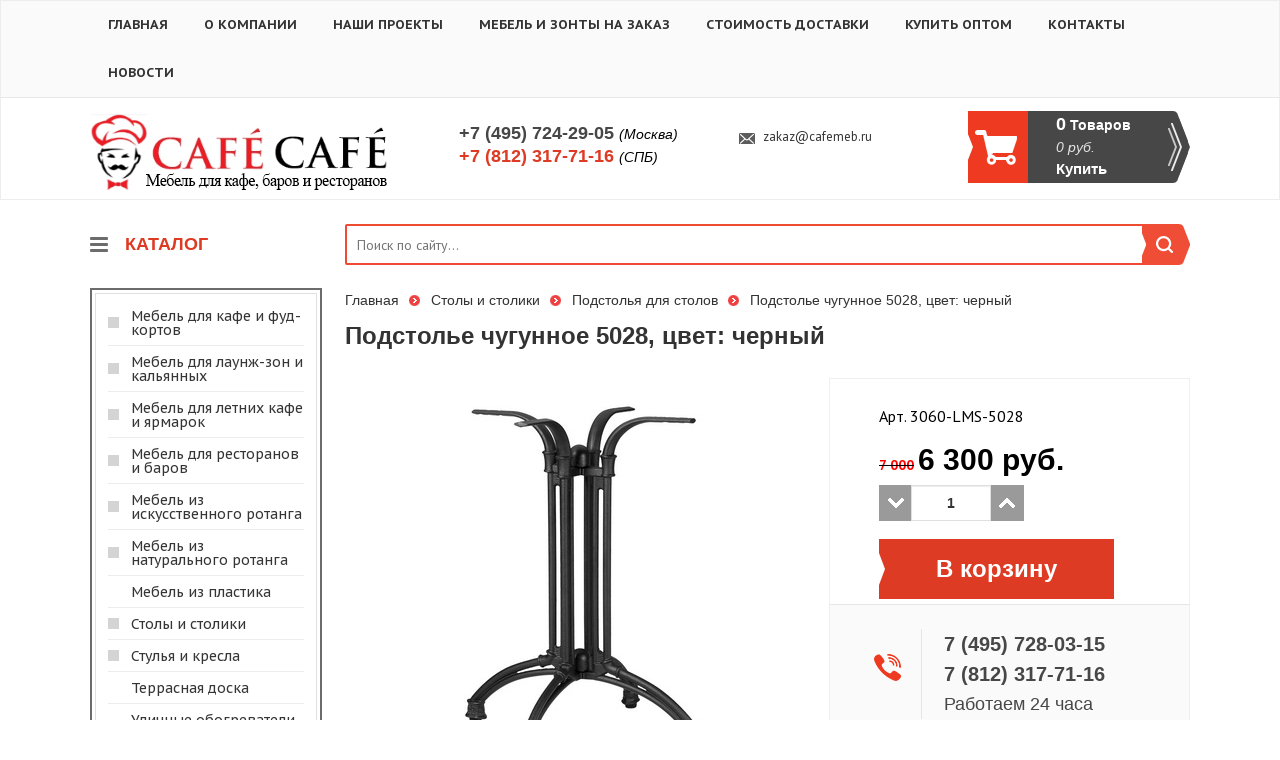

--- FILE ---
content_type: text/html; charset=windows-1251
request_url: https://cafemeb.ru/id/podstole-chugunnoe-5028-cvet-chernyy-2329.html
body_size: 11441
content:
<!DOCTYPE html>
<html lang="ru">
    <head>
        <meta charset="windows-1251">
        <meta http-equiv="X-UA-Compatible" content="IE=edge">
        <!--<meta name="viewport" content="width=device-width, initial-scale=1">-->
        <title>Подстолье чугунное 5028, цвет: черный - Подстолья для столов - Столы и столики</title>
        <meta name="description" content="Подстолье чугунное 5028, цвет: черный, Подстолья для столов, Столы и столики">
        <meta name="keywords" content="Подстолье чугунное 5028, цвет: черный,CAFECAFE-мебель для ресторанов и кафе, мебель для баров и столовых, доставка по Москве, Санкт-Петербургу и России">
        <meta name="copyright" content="Cafemeb.ru">
        <meta name="domen-copyright" content="cafemeb.ru">
        <meta content="General" name="rating">
        <meta name="ROBOTS" content="ALL">
        <meta name="google-site-verification" content="" />
        <link href="/phpshop/templates/cafecafe/style.css" type="text/css" rel="stylesheet">
		
        <link href='https://fonts.googleapis.com/css?family=PT+Sans:400,400italic,700,700italic' rel='stylesheet' type='text/css'>
        <link href='https://fonts.googleapis.com/css?family=PT+Sans+Caption:400,700&subset=latin,cyrillic' rel='stylesheet' type='text/css'>
		<link rel="icon" href="/favicon.ico">
		<link rel="icon" href="/apple-touch-icon.png" type="image/x-icon">

        <!-- Bootstrap -->
        <link id="bootstrap_theme" href="/phpshop/templates/cafecafe/css/bootstrap.css" rel="stylesheet">
        <link href="/phpshop/templates/cafecafe/css/bar.css" rel="stylesheet">

        <!-- Font-awesome -->
        <link href="/phpshop/templates/cafecafe/css/font-awesome.min.css" rel="stylesheet">

        <!-- Menu -->
        <link href="/phpshop/templates/cafecafe/css/menu.css" rel="stylesheet">

        <!-- Highslide -->
        <link href="/java/highslide/highslide.css" rel="stylesheet">

        <!-- Formstyler -->
        <link href="/phpshop/templates/cafecafe/css/jquery.formstyler.css" rel="stylesheet" />

        <!-- UI -->
        <link href="/phpshop/templates/cafecafe/css/jquery-ui.min.css" rel="stylesheet" />

        <!-- Slider -->
        <link href="/phpshop/templates/cafecafe/css/jquery.bxslider.css" rel="stylesheet" />

        <!-- HTML5 Shim and Respond.js IE8 support of HTML5 elements and media queries -->
        <!--[if lt IE 9]>
          <script src="https://oss.maxcdn.com/html5shiv/3.7.2/html5shiv.min.js"></script>
          <script src="https://oss.maxcdn.com/respond/1.4.2/respond.min.js"></script>
        <![endif]-->
<!-- d -->

    <!--<link rel="stylesheet" href="//code.jquery.com/ui/1.11.4/themes/smoothness/jquery-ui.css">
    <script src="//code.jquery.com/ui/1.11.4/jquery-ui.js"></script>
    <script src="http://code.jquery.com/jquery-latest.js"></script>
    <link href="/d/jquery.nouislider.min.css" rel="stylesheet">
    <script src="/d/jquery.nouislider.all.min.js"></script>

    <link href="/d/custom.css" rel="stylesheet">
    <script src="/d/custom.js"></script>
    <script>
        $(document).ready(function(){
		// text-block
		app_other.f1();
		// /text-block
		//app_other.uislider();
		var min = ,
		    max = ;
		if (Number(min) >= 0 && Number(max) >=0)
		    app_other.nouislider(min, max);
	});
    </script>

	<!-- /d -->

    </head>

    <body role="document" id="body" onload="var activeCat = 72 - 1; pressbutt_load(activeCat, '/phpshop/templates/cafecafe', 'false', 'false'); LoadPath(''); LoadPath('');">

        <!-- jQuery (necessary for Bootstrap's JavaScript plugins) -->
        <script src="/phpshop/templates/cafecafe/js/jquery-1.11.0.min.js"></script>

        <script src="/java/jqfunc.js"></script>

        <header>
            <div class="top-menu-wrapper">
                <div class="main-container">
                    <div class="top-menu">
                        <ul>
                            <li><a href="/" rel="nofollow">Главная</a></li>
                            <li class=""><a href="/page/o_kompanii.html" rel="nofollow">О компании</a></li><li class=""><a href="/page/cafecafe_project.html" rel="nofollow">Наши проекты</a></li><li class=""><a href="/page/mebel-i-zonty-na-zakaz.html" rel="nofollow">Мебель и зонты на заказ</a></li><li class=""><a href="/page/stoimost_dostavki.html" rel="nofollow">Стоимость доставки</a></li><li class=""><a href="/page/kupit_optom.html" rel="nofollow">Купить оптом</a></li><li class=""><a href="/page/kontakty.html" rel="nofollow">Контакты</a></li>
                            <li><a href="/news/" rel="nofollow">Новости</a></li>
                        </ul>
                    </div>
                </div>
            </div>
            <div class="main-container">
                <div class="header-wrapper">
                    <div><a href="/"><img src="/UserFiles/Image/logo.png" alt="CAFECAFE - мебель для ресторанов и кафе" title="CAFECAFE - мебель для ресторанов и кафе"></a></div>
                    <div class="top-phones">
                        <div>+7 (495) 724-29-05 <div >(Москва)</div></div>
                        <div><span>+7 (812) 317-71-16</span> <div>(СПБ)</div></div>
                    </div>
                    <div>
                        <noindex><div class="top-rc"></div></noindex>
                        <div class="mailtoLink"><a href="mailto:zakaz@cafemeb.ru">zakaz@cafemeb.ru</a></div>
                    </div>
                    <div>
						<noindex>
                        <div class="top-basket">
                            <table>
                                <tr>
                                    <td>
                                        <div>
                                            <div class="cart-num"><span id="num">0</span> Товаров</div>
                                            <div class="cart-sum"><span id="sum">0</span> руб.</div>
                                            <div class="cart-buy">Купить</div>
                                        </div>
                                    </td>
                                </tr>
                            </table>
                        </div>
						</noindex>
                    </div>
                </div>
            </div>
        </header>



        <div class="main-container">
            <div class="content">
				<noindex>
                <div class="content-c1">
                    <div class="catalog-header">
                        КАТАЛОГ
                    </div>
                    <div class="js-catal">
                        <div class="catal-borders">
                            <div>
                                <div style="cursor:pointer;" onClick="pressbutt(66, 100, '/phpshop/templates/cafecafe/', 'i', 'm');" class="catalog_forma leftCatNt66" id="cat66">
    Мебель для кафе и фуд-кортов
</div>
<div id="m66" class="podcatalog_forma" style="position:absolute;left:0px;top:0px;bottom:0px;right:0px;visibility:hidden;">
    <div class="podc"><a href="/veshalki-dlya-kafe-i-fud-kortov.html" title="Мебель для кафе и фуд-кортов - Вешалки для кафе и фуд-кортов" class="black" target="_blank">Вешалки для кафе и фуд-кортов</a></div><div class="podc"><a href="/lavki-i-skameyki-dlya-kafe-i-fud-kortov-.html" title="Мебель для кафе и фуд-кортов - Лавки и скамейки для кафе и фуд-кортов " class="black" target="_blank">Лавки и скамейки для кафе и фуд-кортов </a></div><div class="podc"><a href="/komplekty-dlya-kafe-i-fud-kortov.html" title="Мебель для кафе и фуд-кортов - Комплекты для кафе и фуд-кортов" class="black" target="_blank">Комплекты для кафе и фуд-кортов</a></div><div class="podc"><a href="/urny-dlya-kafe-i-fud-kortov-.html" title="Мебель для кафе и фуд-кортов - Урны и мусорные баки для кафе и фуд-кортов " class="black" target="_blank">Урны и мусорные баки для кафе и фуд-кортов </a></div><div class="podc"><a href="/stoly-dlya-kafe-i-fud-kortov.html" title="Мебель для кафе и фуд-кортов - Столы для кафе и фуд-кортов" class="black" target="_blank">Столы для кафе и фуд-кортов</a></div><div class="podc"><a href="/cvetochnicy-dlya-kafe-i-fud-kortov-.html" title="Мебель для кафе и фуд-кортов - Цветочницы для кафе и фуд-кортов " class="black" target="_blank">Цветочницы для кафе и фуд-кортов </a></div><div class="podc"><a href="/stulya-i-kresla-dlya-kafe-i-fud-kortov.html" title="Мебель для кафе и фуд-кортов - Стулья и кресла для кафе и фуд-кортов" class="black" target="_blank">Стулья и кресла для кафе и фуд-кортов</a></div><div class="podc"><a href="/komody-dlya-kafe-i-fud-kortov.html" title="Мебель для кафе и фуд-кортов - Комоды для кафе и фуд-кортов" class="black" target="_blank">Комоды для кафе и фуд-кортов</a></div><div class="podc"><a href="/divany-dlya-kafe-i-fud-kortov.html" title="Мебель для кафе и фуд-кортов - Диваны для кафе и фуд-кортов" class="black" target="_blank">Диваны для кафе и фуд-кортов</a></div>
</div><div style="cursor:pointer;" onClick="pressbutt(13, 100, '/phpshop/templates/cafecafe/', 'i', 'm');" class="catalog_forma leftCatNt13" id="cat13">
    Мебель для лаунж-зон и кальянных
</div>
<div id="m13" class="podcatalog_forma" style="position:absolute;left:0px;top:0px;bottom:0px;right:0px;visibility:hidden;">
    <div class="podc"><a href="/komplekty-dlya-launzh-zon-i-kalyannyh.html" title="Мебель для лаунж-зон и кальянных - Комплекты для лаунж-зон и кальянных" class="black" target="_blank">Комплекты для лаунж-зон и кальянных</a></div><div class="podc"><a href="/divany-dlya-launzh-zon-i-kalyannyh.html" title="Мебель для лаунж-зон и кальянных - Диваны для лаунж-зон и кальянных" class="black" target="_blank">Диваны для лаунж-зон и кальянных</a></div><div class="podc"><a href="/shezlongi-dlya-launzh-zon-i-kalyannyh.html" title="Мебель для лаунж-зон и кальянных - Шезлонги для лаунж-зон и кальянных" class="black" target="_blank">Шезлонги для лаунж-зон и кальянных</a></div><div class="podc"><a href="/kacheli-dlya-launzh-zon-i-kalyannyh.html" title="Мебель для лаунж-зон и кальянных - Качели для лаунж-зон и кальянных" class="black" target="_blank">Качели для лаунж-зон и кальянных</a></div>
</div><div style="cursor:pointer;" onClick="pressbutt(53, 100, '/phpshop/templates/cafecafe/', 'i', 'm');" class="catalog_forma leftCatNt53" id="cat53">
    Мебель для летних кафе и ярмарок
</div>
<div id="m53" class="podcatalog_forma" style="position:absolute;left:0px;top:0px;bottom:0px;right:0px;visibility:hidden;">
    <div class="podc"><a href="/komplekty-dlya-letnih-kafe-i-yarmarok.html" title="Мебель для летних кафе и ярмарок - Комплекты для летних кафе и ярмарок" class="black" target="_blank">Комплекты для летних кафе и ярмарок</a></div><div class="podc"><a href="/stoly-dlya-letnih-kafe-i-yarmarok.html" title="Мебель для летних кафе и ярмарок - Столы для летних кафе и ярмарок" class="black" target="_blank">Столы для летних кафе и ярмарок</a></div><div class="podc"><a href="/stulya-i-kresla-dlya-letnih-kafe-i-yarmarok.html" title="Мебель для летних кафе и ярмарок - Стулья и кресла для летних кафе и ярмарок" class="black" target="_blank">Стулья и кресла для летних кафе и ярмарок</a></div><div class="podc"><a href="/divany-dlya-letnih-kafe-i-yarmarok.html" title="Мебель для летних кафе и ярмарок - Диваны для летних кафе и ярмарок" class="black" target="_blank">Диваны для летних кафе и ярмарок</a></div><div class="podc"><a href="/stellazhi-dlya-letnih-kafe-i-yarmarok.html" title="Мебель для летних кафе и ярмарок - Стеллажи для летних кафе и ярмарок" class="black" target="_blank">Стеллажи для летних кафе и ярмарок</a></div><div class="podc"><a href="/zonty-dlya-letnih-kafe-i-yarmarok.html" title="Мебель для летних кафе и ярмарок - Зонты для летних кафе и ярмарок" class="black" target="_blank">Зонты для летних кафе и ярмарок</a></div><div class="podc"><a href="/lavki-i-skameyki-dlya-letnih-kafe-i-yarmarok-.html" title="Мебель для летних кафе и ярмарок - Лавки и скамейки для летних кафе и ярмарок " class="black" target="_blank">Лавки и скамейки для летних кафе и ярмарок </a></div><div class="podc"><a href="/shatry-i-pavilony-dlya-letnih-kafe-i-yarmarok.html" title="Мебель для летних кафе и ярмарок - Шатры и павильоны для летних кафе и ярмарок" class="black" target="_blank">Шатры и павильоны для летних кафе и ярмарок</a></div><div class="podc"><a href="/urny-dlya-letnih-kafe-i-yarmarok-.html" title="Мебель для летних кафе и ярмарок - Урны и мусорные баки для летних кафе и ярмарок " class="black" target="_blank">Урны и мусорные баки для летних кафе и ярмарок </a></div><div class="podc"><a href="/cvetochnicy-dlya-letnih-kafe-i-yarmarok-.html" title="Мебель для летних кафе и ярмарок - Цветочницы для летних кафе и ярмарок " class="black" target="_blank">Цветочницы для летних кафе и ярмарок </a></div>
</div><div style="cursor:pointer;" onClick="pressbutt(59, 100, '/phpshop/templates/cafecafe/', 'i', 'm');" class="catalog_forma leftCatNt59" id="cat59">
    Мебель для ресторанов и баров
</div>
<div id="m59" class="podcatalog_forma" style="position:absolute;left:0px;top:0px;bottom:0px;right:0px;visibility:hidden;">
    <div class="podc"><a href="/komplekty-dlya-restoranov-i-barov.html" title="Мебель для ресторанов и баров - Комплекты для ресторанов и баров" class="black" target="_blank">Комплекты для ресторанов и баров</a></div><div class="podc"><a href="/komody-dlya-restoranov-i-barov.html" title="Мебель для ресторанов и баров - Комоды для ресторанов и баров" class="black" target="_blank">Комоды для ресторанов и баров</a></div><div class="podc"><a href="/veshalki-dlya-restoranov-i-barov.html" title="Мебель для ресторанов и баров - Вешалки для ресторанов и баров" class="black" target="_blank">Вешалки для ресторанов и баров</a></div><div class="podc"><a href="/stoly-dlya-restoranov-i-barov.html" title="Мебель для ресторанов и баров - Столы для ресторанов и баров" class="black" target="_blank">Столы для ресторанов и баров</a></div><div class="podc"><a href="/stulya-i-kresla-dlya-restoranov-i-barov.html" title="Мебель для ресторанов и баров - Стулья и кресла для ресторанов и баров" class="black" target="_blank">Стулья и кресла для ресторанов и баров</a></div><div class="podc"><a href="/divany-dlya-restoranov-i-barov.html" title="Мебель для ресторанов и баров - Диваны для ресторанов и баров" class="black" target="_blank">Диваны для ресторанов и баров</a></div><div class="podc"><a href="/lavki-i-skameyki-dlya-restoranov-i-barov-.html" title="Мебель для ресторанов и баров - Лавки и скамейки для ресторанов и баров " class="black" target="_blank">Лавки и скамейки для ресторанов и баров </a></div><div class="podc"><a href="/urny-dlya-restoranov-i-barov-.html" title="Мебель для ресторанов и баров - Урны для ресторанов и баров " class="black" target="_blank">Урны для ресторанов и баров </a></div><div class="podc"><a href="/cvetochnicy-dlya-restoranov-i-barov-.html" title="Мебель для ресторанов и баров - Цветочницы для ресторанов и баров " class="black" target="_blank">Цветочницы для ресторанов и баров </a></div>
</div><div style="cursor:pointer;" onClick="pressbutt(68, 100, '/phpshop/templates/cafecafe/', 'i', 'm');" class="catalog_forma leftCatNt68" id="cat68">
    Мебель из искусственного ротанга
</div>
<div id="m68" class="podcatalog_forma" style="position:absolute;left:0px;top:0px;bottom:0px;right:0px;visibility:hidden;">
    <div class="podc"><a href="/komplekty-iz-iskusstvennogo-rotanga.html" title="Мебель из искусственного ротанга - Комплекты из искусственного ротанга" class="black" target="_blank">Комплекты из искусственного ротанга</a></div><div class="podc"><a href="/komody-iz-iskusstvennogo-rotanga.html" title="Мебель из искусственного ротанга - Комоды из искусственного ротанга" class="black" target="_blank">Комоды из искусственного ротанга</a></div><div class="podc"><a href="/podvesnye-kresla-iz-iskusstvennogo-rotanga.html" title="Мебель из искусственного ротанга - Подвесные кресла из искусственного ротанга" class="black" target="_blank">Подвесные кресла из искусственного ротанга</a></div><div class="podc"><a href="/stoly-iz-iskusstvennogo-rotanga.html" title="Мебель из искусственного ротанга - Столы из искусственного ротанга" class="black" target="_blank">Столы из искусственного ротанга</a></div><div class="podc"><a href="/divany-iz-iskusstvennogo-rotanga.html" title="Мебель из искусственного ротанга - Диваны из искусственного ротанга" class="black" target="_blank">Диваны из искусственного ротанга</a></div><div class="podc"><a href="/lezhaki-i-shezlongi-iz-iskusstvennogo-rotanga.html" title="Мебель из искусственного ротанга - Лежаки и шезлонги из искусственного ротанга" class="black" target="_blank">Лежаки и шезлонги из искусственного ротанга</a></div><div class="podc"><a href="/stulya-i-kresla-iz-iskusstvennogo-rotanga.html" title="Мебель из искусственного ротанга - Стулья и кресла из искусственного ротанга" class="black" target="_blank">Стулья и кресла из искусственного ротанга</a></div><div class="podc"><a href="/sunduki-iz-iskusstvennogo-rotanga.html" title="Мебель из искусственного ротанга - Сундуки из искусственного ротанга" class="black" target="_blank">Сундуки из искусственного ротанга</a></div><div class="podc"><a href="/kashpo-i-cvetochnicy-iz-iskusstvennogo-rotanga.html" title="Мебель из искусственного ротанга - Кашпо и цветочницы из искусственного ротанга" class="black" target="_blank">Кашпо и цветочницы из искусственного ротанга</a></div><div class="podc"><a href="/pufy.html" title="Мебель из искусственного ротанга - Пуфы" class="black" target="_blank">Пуфы</a></div>
</div><div style="cursor:pointer;" onClick="pressbutt(70, 100, '/phpshop/templates/cafecafe/', 'i', 'm');" class="catalog_forma leftCatNt70" id="cat70">
    Мебель из натурального ротанга
</div>
<div id="m70" class="podcatalog_forma" style="position:absolute;left:0px;top:0px;bottom:0px;right:0px;visibility:hidden;">
    <div class="podc"><a href="/taburety-iz-naturalnogo-rotanga.html" title="Мебель из натурального ротанга - Табуреты из натурального ротанга" class="black" target="_blank">Табуреты из натурального ротанга</a></div><div class="podc"><a href="/pufy-i-banketki-iz-naturalnogo-rotanga.html" title="Мебель из натурального ротанга - Пуфы и банкетки из натурального ротанга" class="black" target="_blank">Пуфы и банкетки из натурального ротанга</a></div><div class="podc"><a href="/podvesnye-kresla-iz-naturalnogo-rotanga.html" title="Мебель из натурального ротанга - Подвесные кресла из натурального ротанга" class="black" target="_blank">Подвесные кресла из натурального ротанга</a></div><div class="podc"><a href="/zerkala-iz-naturalnogo-rotanga.html" title="Мебель из натурального ротанга - Зеркала из натурального ротанга" class="black" target="_blank">Зеркала из натурального ротанга</a></div><div class="podc"><a href="/komplekty-iz-naturalnogo-rotanga.html" title="Мебель из натурального ротанга - Комплекты из натурального ротанга" class="black" target="_blank">Комплекты из натурального ротанга</a></div><div class="podc"><a href="/stoly-iz-naturalnogo-rotanga.html" title="Мебель из натурального ротанга - Столы из натурального ротанга" class="black" target="_blank">Столы из натурального ротанга</a></div><div class="podc"><a href="/stulya-i-kresla-iz-naturalnogo-rotanga.html" title="Мебель из натурального ротанга - Стулья и кресла из натурального ротанга" class="black" target="_blank">Стулья и кресла из натурального ротанга</a></div><div class="podc"><a href="/divany-iz-naturalnogo-rotanga.html" title="Мебель из натурального ротанга - Диваны из натурального ротанга" class="black" target="_blank">Диваны из натурального ротанга</a></div><div class="podc"><a href="/kresla-kachalki-iz-naturalnogo-rotanga.html" title="Мебель из натурального ротанга - Кресла-качалки из натурального ротанга" class="black" target="_blank">Кресла-качалки из натурального ротанга</a></div><div class="podc"><a href="/cvetochnicy-iz-naturalnogo-rotanga.html" title="Мебель из натурального ротанга - Цветочницы из натурального ротанга" class="black" target="_blank">Цветочницы из натурального ротанга</a></div><div class="podc"><a href="/etazherki-iz-naturalnogo-rotanga.html" title="Мебель из натурального ротанга - Этажерки из натурального ротанга" class="black" target="_blank">Этажерки из натурального ротанга</a></div><div class="podc"><a href="/komody-i-tumby-iz-naturalnogo-rotanga.html" title="Мебель из натурального ротанга - Комоды и тумбы из натурального ротанга" class="black" target="_blank">Комоды и тумбы из натурального ротанга</a></div><div class="podc"><a href="/gazetnicy-iz-naturalnogo-rotanga.html" title="Мебель из натурального ротанга - Газетницы из натурального ротанга" class="black" target="_blank">Газетницы из натурального ротанга</a></div><div class="podc"><a href="/veshalki-iz-naturalnogo-rotanga.html" title="Мебель из натурального ротанга - Вешалки из натурального ротанга" class="black" target="_blank">Вешалки из натурального ротанга</a></div><div class="podc"><a href="/polki-iz-naturalnogo-rotanga.html" title="Мебель из натурального ротанга - Полки из натурального ротанга" class="black" target="_blank">Полки из натурального ротанга</a></div><div class="podc"><a href="/korziny-i-podnosy-iz-naturalnogo-rotanga.html" title="Мебель из натурального ротанга - Корзины и подносы из натурального ротанга" class="black" target="_blank">Корзины и подносы из натурального ротанга</a></div><div class="podc"><a href="/aksessuary-dlya-interera.html" title="Мебель из натурального ротанга - Аксессуары для интерьера из натурального ротанга" class="black" target="_blank">Аксессуары для интерьера из натурального ротанга</a></div>
</div><div style="cursor:pointer;" onClick="pressbutt(118, 100, '/phpshop/templates/cafecafe/', 'i', 'm');" class="catalog_forma leftCatNt118" id="cat118">
    Мебель из пластика
</div>
<div id="m118" class="podcatalog_forma" style="position:absolute;left:0px;top:0px;bottom:0px;right:0px;visibility:hidden;">
    <div class="podc"><a href="/nabory-plastikovoy-mebeli.html" title="Мебель из пластика - Наборы пластиковой мебели" class="black" target="_blank">Наборы пластиковой мебели</a></div><div class="podc"><a href="/kresla-iz-plastika.html" title="Мебель из пластика - Кресла из пластика" class="black" target="_blank">Кресла из пластика</a></div><div class="podc"><a href="/stulya-iz-plastika.html" title="Мебель из пластика - Стулья из пластика" class="black" target="_blank">Стулья из пластика</a></div><div class="podc"><a href="/stoly-i-stoliki-iz-plastika.html" title="Мебель из пластика - Столы и столики из пластика" class="black" target="_blank">Столы и столики из пластика</a></div><div class="podc"><a href="/lavki-i-skameyki-iz-plastika.html" title="Мебель из пластика - Лавки и скамейки из пластика" class="black" target="_blank">Лавки и скамейки из пластика</a></div><div class="podc"><a href="/shezlongi-i-lezhaki-iz-plastika.html" title="Мебель из пластика - Шезлонги и лежаки из пластика" class="black" target="_blank">Шезлонги и лежаки из пластика</a></div>
</div><div style="cursor:pointer;" onClick="pressbutt(72, 100, '/phpshop/templates/cafecafe/', 'i', 'm');" class="catalog_forma leftCatNt72" id="cat72">
    Столы и столики
</div>
<div id="m72" class="podcatalog_forma" style="position:absolute;left:0px;top:0px;bottom:0px;right:0px;visibility:hidden;">
    <div class="podc"><a href="/stoly-dlya-kafe-i-restoranov.html" title="Столы и столики - Столы для кафе и ресторанов" class="black" target="_blank">Столы для кафе и ресторанов</a></div><div class="podc"><a href="/barnye-stoly-i-stoliki.html" title="Столы и столики - Барные столы и столики" class="black" target="_blank">Барные столы и столики</a></div><div class="podc"><a href="/stoly-i-stoliki-iz-iskusstvennogo-rotanga.html" title="Столы и столики - Столы и столики из искусственного ротанга" class="black" target="_blank">Столы и столики из искусственного ротанга</a></div><div class="podc"><a href="/iz-plastika-stoly-i-stoliki.html" title="Столы и столики - Столы и столики из пластика" class="black" target="_blank">Столы и столики из пластика</a></div><div class="podc"><a href="/podstolya-dlya-stolov.html" title="Столы и столики - Подстолья для столов" class="black" target="_blank">Подстолья для столов</a></div>
</div><div style="cursor:pointer;" onClick="pressbutt(74, 100, '/phpshop/templates/cafecafe/', 'i', 'm');" class="catalog_forma leftCatNt74" id="cat74">
    Стулья и кресла
</div>
<div id="m74" class="podcatalog_forma" style="position:absolute;left:0px;top:0px;bottom:0px;right:0px;visibility:hidden;">
    <div class="podc"><a href="/stulya-dlya-kafe-i-restoranov.html" title="Стулья и кресла - Стулья для кафе и ресторанов" class="black" target="_blank">Стулья для кафе и ресторанов</a></div><div class="podc"><a href="/barnye-stulya.html" title="Стулья и кресла - Барные стулья" class="black" target="_blank">Барные стулья</a></div><div class="podc"><a href="/stulya-i-kresla-na-metallokarkase.html" title="Стулья и кресла - Стулья и кресла на металлокаркасе" class="black" target="_blank">Стулья и кресла на металлокаркасе</a></div><div class="podc"><a href="/stulya-iz-iskusstvennogo-rotanga.html" title="Стулья и кресла - Стулья из искусственного ротанга" class="black" target="_blank">Стулья из искусственного ротанга</a></div><div class="podc"><a href="/kresla-iz-iskusstvennogo-rotanga.html" title="Стулья и кресла - Кресла из искусственного ротанга" class="black" target="_blank">Кресла из искусственного ротанга</a></div><div class="podc"><a href="/stulya-i-kresla-iz-plastika.html" title="Стулья и кресла - Стулья и кресла из пластика" class="black" target="_blank">Стулья и кресла из пластика</a></div><div class="podc"><a href="/taburety.html" title="Стулья и кресла - Табуреты" class="black" target="_blank">Табуреты</a></div>
</div><div style="cursor:pointer;" onClick="pressbutt(114, 100, '/phpshop/templates/cafecafe/', 'i', 'm');" class="catalog_forma leftCatNt114" id="cat114">
    Террасная доска
</div>
<div id="m114" class="podcatalog_forma" style="position:absolute;left:0px;top:0px;bottom:0px;right:0px;visibility:hidden;">
    <div class="podc"><a href="/aksessuary-dlya-doski.html" title="Террасная доска - Аксессуары для террасной доски" class="black" target="_blank">Аксессуары для террасной доски</a></div><div class="podc"><a href="/dpk-doski.html" title="Террасная доска - ДПК доски" class="black" target="_blank">ДПК доски</a></div><div class="podc"><a href="/opory-dlya-terrasnoy-doski.html" title="Террасная доска - Опоры для террасной доски" class="black" target="_blank">Опоры для террасной доски</a></div>
</div><div style="cursor:pointer;" onClick="window.location.replace('/ulichnye-obogrevateli.html');" class="catalog_forma" id="cat110">Уличные обогреватели</div><div style="cursor:pointer;" onClick="window.location.replace('/aksessuary-i-myagkie-elementy.html');" class="catalog_forma" id="cat147">Аксессуары и мягкие элементы</div>
                            </div>
                        </div>
                    </div>

                    <div class="t-block">
                        <ul>
                            <li>
                                <div class="t-head"><span>Доставка Мск</span></div>
                                <div class="t-content">
									<strong>Стоимость доставки мебели по Москве:</strong><br><br>Доставка за пределы МКАД <b><font color="#ff0000">35 руб</font></b>. за каждый километр от МКАД, свыше 30 км от МКАД стоимость 70 руб/км.<br><br>Доставка <b>малогабаритного</b> товара в пределах МКАД: <font color="#ff0000"><b>990</b></font> руб.<br> Доставка <b>среднегабаритного</b> товара в пределах МКАД: <font color="#ff0000"><b>1490</b></font> руб.<br> Доставка <b>крупногабаритного</b> товара в пределах МКАД: <font color="#ff0000"><b>1690</b></font> руб.<br>
								</div>

                            </li>
                            <li>
                                <div class="t-head"><span>Доставка СПб</span></div>
                                <div class="t-content">
									<strong>Стоимость доставки мебели по Санкт-Петербургу:</strong><br><br>Доставка за пределы КАД 35 руб. за каждый километр от КАД, свыше 30 км от КАД стоимость 70 руб/км.<br><br> Доставка <b>малогабаритного</b> товара в пределах КАД: <font color="#ff0000"><b>1190</b></font> руб.<br> Доставка <b>среднегабаритного</b> товара в пределах КАД: <font color="#ff0000"><b>1490</b></font> руб.<br> Доставка <b>крупногабаритного</b> товара в пределах КАД: <font color="#ff0000"><b>1690</b></font> руб.
                                </div>
                            </li>
                            <li>
                                <div class="t-head"><span>Оплата</span></div>
                                <div class="t-content">
									<p><b>Вы можете оплатить ваш заказ так, как посчитаете удобным:</b><br><br>
									<img width="24px" height="24px" src="/UserFiles/Image/cash.png">&nbsp;Наличная оплата<br><br>
									<img width="24px" height="24px" src="/UserFiles/Image/Bill.png">&nbsp;Квитанция Сбербанка<br><br>
									<img width="24px" height="24px" src="/UserFiles/Image/Card.png">&nbsp;Банковская карта<br><br>
									<img width="24px" height="24px" src="/UserFiles/Image/Banking.png">&nbsp;Онлайн банк
									</p>
                                </div>
                            </li>
                        </ul>
                    </div>

                    <div class="news-b">
                        <h4>Новости</h4>
                        <div class="mini-n">
   <div class="clearfix"> <div class="n-date">28-05-2025</div> <div class="n-title"><a href="/news/ID_99.html" title="Диваны для кафе и ресторанов">Диваны для кафе и ресторанов</a></div>
   </div>
    
    <div class="n-desc clearfix">
        <div class="n-kratko">Диваны для кафе и ресторанов - неотъемлемая часть дизайна заведений. 2-х и 3-х местные диваны с мягкими подушками для летних террас кафе дарят посетителям комфорт и повышают имидж заведения. Наиболее популярные диваны для кафе и ресторанов изготавливаются из искусственного ротанга на прочном металлическом каркасе.</div>
    </div>
    
</div>

<div class="mini-n">
   <div class="clearfix"> <div class="n-date">28-12-2024</div> <div class="n-title"><a href="/news/ID_98.html" title="С Новым 2024 Годом! График работы в Новогодние дни!">С Новым 2024 Годом! График работы в Новогодние дни!</a></div>
   </div>
    
    <div class="n-desc clearfix">
        <div class="n-kratko">Поздравляем вас с новогодними праздниками! Сайт&nbsp;<b><font color="#ff0000">CAF&#201;</font>CAF&#201;</b>&nbsp;желает вам процветания и роста, чтобы вы часто улыбались и больше радовались жизни, а семейное и финансовое благополучие только удваивалось! Мы хотим, чтобы вы были всегда с хорошим настроением! В работе нашей компании произойдут временные изменения во время зимних праздников.</div>
    </div>
    
</div>



                    </div>


                    
                    
                    <div><a href="http://cafemeb.ru/shezlongi-dlya-launzh-zon-i-kalyannyh.html" title="Лежаки и шезлонги для лаунж-зон и кальянных" target="_blank"><img src="/UserFiles/Image/banner-placeholder.gif" alt="" height="361" width="232"></a></div>
                    <!-- Фасетный фильтр -->
                    <div class="panel panel-info hide hidden" id="faset-filter">
                        <div class="panel-heading">
                            <span class="pull-right"><a href="?" id="faset-filter-reset" data-toggle="tooltip" data-placement="top" title="Сбросить фильтр"><span class="glyphicon glyphicon-remove"></span>сброс</a></span>
                            <h3 class="panel-title">Фильтр товаров</h3>
                        </div>
                        <div class="panel-body">

                            <div id="faset-filter-body">Загрузка...</div>

                            <div id="price-filter-body">
                                <h4>Цена</h4>
                                <form method="get" id="price-filter-form">
                                    <div class="row">
                                        <div class="col-md-6" id="price-filter-val-min">
                                            от <input type="text" class="form-control input-sm" name="min" value="" >
                                        </div>
                                        <div class="col-md-6" id="price-filter-val-max">
                                            до <input type="text" class="form-control input-sm" name="max" value="">
                                        </div>
                                    </div>
                                </form>

                                <div id="slider-range"></div>

                            </div>
                        </div>
                    </div>
                    <!--/ Фасетный фильтр -->
                </div>
				</noindex>
                <div class="content-c2">&nbsp;</div>
                <div class="content-c3">
                    <div class="navi">
                        <ul>
                            <li class="search-top">
                                <noindex>
                                    <form action="/search/" role="search" method="post">
                                        <div>
                                            <div><input name="words" maxlength="50" id="search" placeholder="Поиск по сайту..." required=""
                                                        type="search" data-trigger="manual" data-container="body" data-toggle="popover"
                                                        data-placement="bottom" data-html="true" data-content="">
                                                <span><button type="submit" class="s-but">&nbsp;</button></span>
                                            </div>
                                        </div>
                                    </form>
                                </noindex>
                            </li>

                        </ul>
                    </div>

                  <nav class="visible-xs">
  <ul class="pager">
    <li class="previous"><a href="/podstolya-dlya-stolov.html"><span aria-hidden="true">&larr;</span> Подстолья для столов</a></li>
  </ul>
</nav>

<ol class="breadcrumb hidden-xs">
    <li><a href="/" >Главная</a></li><li><a href="/stoly-i-stoliki.html" title="Столы и столики" >Столы и столики</a><li><a href="/podstolya-dlya-stolov.html" title="Подстолья для столов" >Подстолья для столов</a><li><b style="">Подстолье чугунное 5028, цвет: черный</b>
</ol>

<div>
    <div itemscope itemtype="http://schema.org/Product">
    <div class="page-header">    <h1 itemprop="name">Подстолье чугунное 5028, цвет: черный</h1></div>
    <div  class="clearfix">
        <div class="col-pic1">
            <div class="prod-pic" >
            <div id="fotoload" class="clearfix">
                <img itemprop="image" class="bxslider-pre" alt="Подстолье чугунное 5028, цвет: черный" src="/UserFiles/Image/LOG/cafe-Podstole-chugunnoe-LMS-5028-cvet-chernyj.jpg" /><div class="bxslider hide"><div><a class href="#"><img src="/UserFiles/Image/LOG/cafe-Podstole-chugunnoe-LMS-5028-cvet-chernyj.jpg" /></a></div><div><a class href="#"><img src="/UserFiles/Image/LOG/cafe-Podstole-chugunnoe-LMS-5028-cvet-chernyj-1.jpg" /></a></div><div><a class href="#"><img src="/UserFiles/Image/LOG/cafe-Podstole-chugunnoe-LMS-5028-cvet-chernyj-2.jpg" /></a></div><div><a class href="#"><img src="/UserFiles/Image/LOG/cafe-Podstole-chugunnoe-LMS-5028-cvet-chernyj-3.jpg" /></a></div></div><div class="bx-pager"><a data-slide-index='0' href=''><img class='img-thumbnail'  src='/UserFiles/Image/LOG/cafe-Podstole-chugunnoe-LMS-5028-cvet-chernyjs.jpg'></a><a data-slide-index='1' href=''><img class='img-thumbnail'  src='/UserFiles/Image/LOG/cafe-Podstole-chugunnoe-LMS-5028-cvet-chernyj-1s.jpg'></a><a data-slide-index='2' href=''><img class='img-thumbnail'  src='/UserFiles/Image/LOG/cafe-Podstole-chugunnoe-LMS-5028-cvet-chernyj-2s.jpg'></a><a data-slide-index='3' href=''><img class='img-thumbnail'  src='/UserFiles/Image/LOG/cafe-Podstole-chugunnoe-LMS-5028-cvet-chernyj-3s.jpg'></a></div>
                <div class="bx-q">Всего фотографий: <span></span></div>
            </div>

            </div>
        </div>
        <div class="col-pic2">

            <div class="product-n">

 <div class="product-n-inner">
     <div class="art">Aрт. 3060-LMS-5028 </div>


     <div itemprop="offers" itemscope itemtype="http://schema.org/Offer" class="pr-bord">
         <table class="pr-t">
             <tr>
                 <td>
                     <span class="pr-old"><span style="color:black; text-decoration: line-through; font-weight:bold;"><span style="color:red;">7 000</span></span></span>

                                    <span class="pr-reg">
                                 <span>6 300</span>
								 <span itemprop="price" style="display: none;">6300</span>
                                    <span content="RUR" class="cur" itemprop="priceCurrency" >руб.</span>
                                </span>
                 </td>
             </tr>
         </table>
     </div>
     

     <!--<div>-->
     <!--<div class="small"></div>-->

     <!--</div>-->
	 <noindex>
     <div class="input-group input-group_product_full" >

         
         <script type="text/javascript">
             function addOrDeleteProduct(flag, id) {
                 var num = 1;
                 var val = eval(document.getElementById("n" + id).value);
                 if (flag == 1) {
                     document.getElementById("n" + id).value = val + num;
                 } else if (flag == 0) {
                     if (val > 1) {
                         document.getElementById("n" + id).value = val - num;
                     }
                 }
             }


         </script>

                                <span class="input-group " id="quan">
                                      <input class="form-control addToCartListNum hide" data-uid="2329"  type="text" hidden maxlength="3" value="1" placeholder="1" required="">
                                    <input type="button" class="dec"  onclick="javascript:addOrDeleteProduct(0, 2329)" value="">
                                    <input class="span1" type="text" id="n2329" name="n2329" value="1" placeholder="1" style="width:80px;">
                                    <input type="button" class="inc" onclick="javascript:addOrDeleteProduct(1, 2329)" value="">

                                </span>



         <div class="buttons-cart">
             <button  rel="tooltip" onclick="addToCartList(2329,$('#n2329').val(),2329,$('#allOptionsSet2329').val())" class="btn btn-primary " role="button" data-num="1" data-uid="2329" style="width:110px;">В корзину</button>

         </div>
     </div>
	</noindex>


     <div class="promo"></div>



     <div class="review hidden"> <div id="raiting_star">
    <div id="raiting"> 
        <div id="raiting_blank"></div> <!--блок пустых звезд-->
        <div id="raiting_votes" style="width:0px"></div> <!--блок с итогами голосов -->
    </div>
    <div id="raiting_info"> Cредняя оценка <b>0</b><br>(по оценкам <b>0</b> пользователей)</div>
</div> </div>
 </div>

				<noindex>
                <div class="top-phones-cart">
                    <div>
                        <div>7 (495) 728-03-15</div>
                        <div>7 (812) 317-71-16</div>
                        <div>Работаем 24 часа</div>
                    </div>

                </div>
				</noindex>

            </div>

        </div>
    </div>
    <div class="row">
        <div role="tabpanel" class="col-xs-12">
            <!-- Nav tabs -->
            <ul class="nav nav-tabs" role="tablist">
                <li role="presentation" class="active hidden-xs"><a href="#home" aria-controls="home" role="tab" data-toggle="tab">Описание</a></li>
                <li role="presentation" class="hidden"><a href="#messages" id="commentLoad" data-uid="2329" aria-controls="messages" role="tab" data-toggle="tab"> Отзывы</a></li>
			</ul>

            <!-- Tab panes -->
            <div class="tab-content">
                <div role="tabpanel" class="tab-pane active" id="home" itemprop="description"><div align="left"><b>Размеры изделия (ДхШхВ):</b> 43х43х73,5 см.<br><br><b>Материалы изделия:</b> чугун.<br><br><b>Цвет:</b> черный<br><br><b>Объем упаковки:</b> 0,028 м. куб.<br><br><b>Вес:</b> 16,4 кг.<br><br><b>Максимальная нагрузка:</b> 100 кг.<br><br><b>Производство:</b> Восточная Азия<br><br><b>Гарантийный срок:</b> 1 год<br><br><b>Доп. информация:</b> подходит для столешниц диаметром 60, 70, 80 и 90 см и для столешниц 60х60, 70х70, 80х80 и 90х90 см. При транспортировке рекомендуется жесткая обрешетка. Поставляется в разобранном виде.</div>
                    <br>
                    <div class="row">
                        <div class="col-xs-6"></div>
                        <div class="col-xs-6 "></div>
                    </div>
                </div>
                <div role="tabpanel" class="tab-pane hidden" id="messages">

                    <div id="commentList"> </div>


                    <!--button role="button" class="btn btn-info pull-right" onclick="$('#addComment').slideToggle();
                            $(this).hide();"><span class="glyphicon glyphicon-plus-sign"></span> Новый комментарий</button-->
					<noindex>
                    <div id='addComment' class="well well-sm" style='margin-top:30px;'>

                        <h3>Оставьте свой отзыв</h3>
                        <label><input type="text" name="name" id="name" class="form-control" placeholder="Ваше имя"></label>
                        <textarea id="message" class="form-control"></textarea>
                        <br>
                        <div class="btn-group" data-toggle="buttons">
                            <label class="btn btn-success btn-sm">
                                <input type="radio" name="rate" value="1"> +1
                            </label>
                            <label class="btn btn-success btn-sm">
                                <input type="radio" name="rate" value="2"> +2
                            </label>
                            <label class="btn btn-success btn-sm">
                                <input type="radio" name="rate" value="3"> +3
                            </label>
                            <label class="btn btn-success btn-sm">
                                <input type="radio" name="rate" value="4"> +4
                            </label>
                            <label class="btn btn-success btn-sm active">
                                <input type="radio" name="rate" value="5" checked> +5
                            </label>
                            <button role="button" class="btn btn-info btn-sm pull-right" onclick="commentList('2329', 'add', 1);">Проголосовать</button>
                        </div>

                    </div></noindex>
                </div>

            </div>
        </div>
    </div>
</div>


<!-- Модальное окно фотогалереи -->
<div class="modal bs-example-modal" id="sliderModal" tabindex="-1" role="dialog" aria-labelledby="myModalLabel" aria-hidden="true">
    <div class="modal-dialog">
        <div class="modal-content">

            <div class="modal-header">

                <button type="button" class="close" data-dismiss="modal"><span aria-hidden="true">&times;</span><span class="sr-only">Close</span></button>

                <h4 class="modal-title" id="myModalLabel">Подстолье чугунное 5028, цвет: черный</h4>
            </div>
            <div class="modal-body">
                <ul class="bxsliderbig" data-content="<li><a class href='#'><img src='/UserFiles/Image/LOG/cafe-Podstole-chugunnoe-LMS-5028-cvet-chernyj_big.jpg'></a></li><li><a class href='#'><img src='/UserFiles/Image/LOG/cafe-Podstole-chugunnoe-LMS-5028-cvet-chernyj-1_big.jpg'></a></li><li><a class href='#'><img src='/UserFiles/Image/LOG/cafe-Podstole-chugunnoe-LMS-5028-cvet-chernyj-2_big.jpg'></a></li><li><a class href='#'><img src='/UserFiles/Image/LOG/cafe-Podstole-chugunnoe-LMS-5028-cvet-chernyj-3_big.jpg'></a></li>" data-page="<a data-slide-index='0' href=''><img class='img-thumbnail'  src='/UserFiles/Image/LOG/cafe-Podstole-chugunnoe-LMS-5028-cvet-chernyjs.jpg'></a><a data-slide-index='1' href=''><img class='img-thumbnail'  src='/UserFiles/Image/LOG/cafe-Podstole-chugunnoe-LMS-5028-cvet-chernyj-1s.jpg'></a><a data-slide-index='2' href=''><img class='img-thumbnail'  src='/UserFiles/Image/LOG/cafe-Podstole-chugunnoe-LMS-5028-cvet-chernyj-2s.jpg'></a><a data-slide-index='3' href=''><img class='img-thumbnail'  src='/UserFiles/Image/LOG/cafe-Podstole-chugunnoe-LMS-5028-cvet-chernyj-3s.jpg'></a>"></ul><div class="bx-pager-big"><a data-slide-index='0' href=''><img class='img-thumbnail'  src='/UserFiles/Image/LOG/cafe-Podstole-chugunnoe-LMS-5028-cvet-chernyjs.jpg'></a><a data-slide-index='1' href=''><img class='img-thumbnail'  src='/UserFiles/Image/LOG/cafe-Podstole-chugunnoe-LMS-5028-cvet-chernyj-1s.jpg'></a><a data-slide-index='2' href=''><img class='img-thumbnail'  src='/UserFiles/Image/LOG/cafe-Podstole-chugunnoe-LMS-5028-cvet-chernyj-2s.jpg'></a><a data-slide-index='3' href=''><img class='img-thumbnail'  src='/UserFiles/Image/LOG/cafe-Podstole-chugunnoe-LMS-5028-cvet-chernyj-3s.jpg'></a></div>

            </div>
            <div class="modal-footer">
                <button type="button" class="btn btn-default" data-dismiss="modal">Закрыть</button>
            </div>
        </div>
    </div>
</div>
<!--/ Модальное окно фотогалереи -->    
</div>
<div><div class="page-header-odnotip">
    <h4>Рекомендуемые товары</h4>
</div>
<div >
<div class="owlc-related clearfix">
<div class="product-element-block"><div class="product">
        <span class="sale-icon-content">
            
            

        </span>
    <div class="caption">
        <div>
            <a href="/id/podstole-chugunnoe-5024-4-cvet-chernyy-2326.html" title="Подстолье чугунное 5024-4, цвет: черный" target="_blank"><img src="/UserFiles/Image/LOG/cafe-Podstole-chugunnoe-LMS-5024-4-cvet-chernyjs.jpg"
                                                                                             onerror="this.src='/phpshop/templates/cafecafe/images/shop/no_photo.gif';"
                                                                                             alt="Подстолье чугунное 5024-4, цвет: черный"></a>
        </div>

    </div>

    <h5><a href="/id/podstole-chugunnoe-5024-4-cvet-chernyy-2326.html" title="Подстолье чугунное 5024-4, цвет: черный" target="_blank">Подстолье чугунное 5024-4, цвет: черный</a></h5>
    <div class="art">3060-LMS-5024-4</div>

    <div class="basket-pad">
        <div>
            <div class="old-pr"><span style="color:black; text-decoration: line-through; font-weight:bold;"><span style="color:red;">7 710</span></span></div>
            <h4> 6 780 <span>руб. </span></h4></div>
        <div>
            <noindex><button class="addToCartList r-corner" data-uid="2326" role="button"><span>Купить</span></button></noindex>
            

            <!--

            <a class="notice" href="/users/notice.html?productId=2326"
               title=""></a>
            -->
        </div>


    </div>
</div>

</div><div class="product-element-block"><div class="product">
        <span class="sale-icon-content">
            
            

        </span>
    <div class="caption">
        <div>
            <a href="/id/podstole-barnoe-chugunnoe-5024-4h-cvet-chernyy-2327.html" title="Подстолье барное чугунное 5024-4H, цвет: черный" target="_blank"><img src="/UserFiles/Image/LOG/cafe-Podstole-barnoe-chugunnoe-LMS-5024-4H-cvet-chernyjs.jpg"
                                                                                             onerror="this.src='/phpshop/templates/cafecafe/images/shop/no_photo.gif';"
                                                                                             alt="Подстолье барное чугунное 5024-4H, цвет: черный"></a>
        </div>

    </div>

    <h5><a href="/id/podstole-barnoe-chugunnoe-5024-4h-cvet-chernyy-2327.html" title="Подстолье барное чугунное 5024-4H, цвет: черный" target="_blank">Подстолье барное чугунное 5024-4H, цвет: черный</a></h5>
    <div class="art">3060-LMS-5024-4H</div>

    <div class="basket-pad">
        <div>
            <div class="old-pr"><span style="color:black; text-decoration: line-through; font-weight:bold;"><span style="color:red;">8 870</span></span></div>
            <h4> 8 650 <span>руб. </span></h4></div>
        <div>
            <noindex><button class="addToCartList r-corner" data-uid="2327" role="button"><span>Купить</span></button></noindex>
            

            <!--

            <a class="notice" href="/users/notice.html?productId=2327"
               title=""></a>
            -->
        </div>


    </div>
</div>

</div><div class="product-element-block"><div class="product">
        <span class="sale-icon-content">
            
            

        </span>
    <div class="caption">
        <div>
            <a href="/id/podstole-chugunnoe-5027-cvet-chernyy-2328.html" title="Подстолье чугунное 5027, цвет: черный" target="_blank"><img src="/UserFiles/Image/LOG/cafe-Podstole-chugunnoe-LMS-5027-cvet-chernyjs.jpg"
                                                                                             onerror="this.src='/phpshop/templates/cafecafe/images/shop/no_photo.gif';"
                                                                                             alt="Подстолье чугунное 5027, цвет: черный"></a>
        </div>

    </div>

    <h5><a href="/id/podstole-chugunnoe-5027-cvet-chernyy-2328.html" title="Подстолье чугунное 5027, цвет: черный" target="_blank">Подстолье чугунное 5027, цвет: черный</a></h5>
    <div class="art">3060-LMS-5027</div>

    <div class="basket-pad">
        <div>
            <div class="old-pr"><span style="color:black; text-decoration: line-through; font-weight:bold;"><span style="color:red;">10 510</span></span></div>
            <h4> 8 070 <span>руб. </span></h4></div>
        <div>
            <noindex><button class="addToCartList r-corner" data-uid="2328" role="button"><span>Купить</span></button></noindex>
            

            <!--

            <a class="notice" href="/users/notice.html?productId=2328"
               title=""></a>
            -->
        </div>


    </div>
</div>

</div><div class="product-element-block"><div class="product">
        <span class="sale-icon-content">
            
            

        </span>
    <div class="caption">
        <div>
            <a href="/id/podstole-barnoe-chugunnoe-5028h-cvet-chernyy-2330.html" title="Подстолье барное чугунное 5028H, цвет: черный" target="_blank"><img src="/UserFiles/Image/LOG/cafe-Podstole-barnoe-chugunnoe-LMS-5028H-cvet-chernyjs.jpg"
                                                                                             onerror="this.src='/phpshop/templates/cafecafe/images/shop/no_photo.gif';"
                                                                                             alt="Подстолье барное чугунное 5028H, цвет: черный"></a>
        </div>

    </div>

    <h5><a href="/id/podstole-barnoe-chugunnoe-5028h-cvet-chernyy-2330.html" title="Подстолье барное чугунное 5028H, цвет: черный" target="_blank">Подстолье барное чугунное 5028H, цвет: черный</a></h5>
    <div class="art">3060-LMS-5028H</div>

    <div class="basket-pad">
        <div>
            <div class="old-pr"><span style="color:black; text-decoration: line-through; font-weight:bold;"><span style="color:red;">12 130</span></span></div>
            <h4> 11 340 <span>руб. </span></h4></div>
        <div>
            <noindex><button class="addToCartList r-corner" data-uid="2330" role="button"><span>Купить</span></button></noindex>
            

            <!--

            <a class="notice" href="/users/notice.html?productId=2330"
               title=""></a>
            -->
        </div>


    </div>
</div>

</div><div class="product-element-block"></div><div class="product-element-block"></div>
</div>
</div>
</div>
<nav class="visible-xs">
  <ul class="pager">
    <li class="previous"><a href="/podstolya-dlya-stolov.html"><span aria-hidden="true">&larr;</span> Подстолья для столов</a></li>
  </ul>
</nav>


                </div>
            </div>
        </div>

<noindex>	
        <footer>
	
<!-- google counter -->
<script>
  (function(i,s,o,g,r,a,m){i['GoogleAnalyticsObject']=r;i[r]=i[r]||function(){
  (i[r].q=i[r].q||[]).push(arguments)},i[r].l=1*new Date();a=s.createElement(o),
  m=s.getElementsByTagName(o)[0];a.async=1;a.src=g;m.parentNode.insertBefore(a,m)
  })(window,document,'script','https://www.google-analytics.com/analytics.js','ga');

  ga('create', 'UA-82289027-1', 'auto');
  ga('send', 'pageview');

</script>
<!-- google counter -->

<!-- Yandex.Metrika counter -->
<script type="text/javascript">
    (function (d, w, c) {
        (w[c] = w[c] || []).push(function() {
            try {
                w.yaCounter38822705 = new Ya.Metrika({
                    id:38822705,
                    clickmap:true,
                    trackLinks:true,
                    accurateTrackBounce:true,
                    webvisor:true
                });
            } catch(e) { }
        });

        var n = d.getElementsByTagName("script")[0],
            s = d.createElement("script"),
            f = function () { n.parentNode.insertBefore(s, n); };
        s.type = "text/javascript";
        s.async = true;
        s.src = "https://mc.yandex.ru/metrika/watch.js";

        if (w.opera == "[object Opera]") {
            d.addEventListener("DOMContentLoaded", f, false);
        } else { f(); }
    })(document, window, "yandex_metrika_callbacks");
</script>
<noscript><div><img src="https://mc.yandex.ru/watch/38822705" style="position:absolute; left:-9999px;" alt="" /></div></noscript>
<!-- /Yandex.Metrika counter -->

            <div class="footer-menu-wrapper">
                <div class="main-container">
                    <div class="top-menu">
                        <ul>
                            <li><a href="/">Главная</a></li>
                            <li class=""><a href="/page/o_kompanii.html" rel="nofollow">О компании</a></li><li class=""><a href="/page/cafecafe_project.html" rel="nofollow">Наши проекты</a></li><li class=""><a href="/page/mebel-i-zonty-na-zakaz.html" rel="nofollow">Мебель и зонты на заказ</a></li><li class=""><a href="/page/stoimost_dostavki.html" rel="nofollow">Стоимость доставки</a></li><li class=""><a href="/page/kupit_optom.html" rel="nofollow">Купить оптом</a></li><li class=""><a href="/page/kontakty.html" rel="nofollow">Контакты</a></li>
                        </ul>
                    </div>
                </div>
            </div>
			
            <div class="main-container clearfix">
                <div class="copy">
                    Copyright &copy; CAFECAFE.ru<br>
                    2006 - 2023 гг. Все права защищены.<br>
                    Мебель для баров и ресторанов<br>
					<p>Отправляя любую форму на сайте вы солашаетесь с <a href="/page/page48.html">политикой конфедециальности</a></p>
                </div>

                <div class="top-phones">
                    <div>+7 (495) 724-29-05 </div>
                    <div >Москва</div>
                </div>
                <div class="top-phones">
                    <div>+7 (812) 317-71-16</div>
                    <div>СПБ</div>
                </div>
                <div class="f44">
                    <div class="mailtoLink"><a href="mailto:zakaz@cafemeb.ru">zakaz@cafemeb.ru</a></div>
                </div>
            </div>
		
        </footer>
	</noindex>	
        <!-- VisualCart Mod -->
        <div id="visualcart_tmp" class="hide"><div id="visualcart_content">
    <div class="list-group" id="visualcart">
        
    </div>
    <div class="text-center" id="visualcart_order" style="display:none">
        <a class="btn btn-info" href="/order/">Оформить заказ</a>
    </div>
</div></div>
        <!-- Notification -->
        <div id="notification" class="success-notification" style="display:none">
            <div class="alert alert-success alert-dismissible" role="alert">
				<script>
					function my_f(objName) {
					var object = document.getElementById(objName);
					object.style.display == 'none' ? object.style.display = 'block' : object.style.display = 'none'
					}
				</script>
				<a class="close" href="javascript:void(0)" onclick="my_f('notification')">&times;</a>
                <!--<button type="button" class="close" data-dismiss="alert"><span aria-hidden="true">&times;</span><span
                        class="sr-only">Close</span></button> -->
                <span class="notification-alert"> </span>
            </div>
        </div>
        <!--/ Notification -->


        <!-- Модальное окно мобильного поиска -->
        <div class="modal fade bs-example-modal-sm" id="searchModal" tabindex="-1" role="dialog" aria-hidden="true">
            <div class="modal-dialog modal-sm">
                <div class="modal-content">
                    <div class="modal-header">
                        <button type="button" class="close" data-dismiss="modal"><span aria-hidden="true">&times;</span><span
                                class="sr-only">Close</span></button>
                        <h4 class="modal-title">Поиск</h4>
                    </div>
                    <div class="modal-body">
                        <form action="/search/" role="search" method="post">
                            <div class="input-group">
                                <input name="words" maxlength="50" class="form-control" placeholder="Искать.." required=""
                                       type="search">
                                <span class="input-group-btn">
                                    <button class="btn btn-default" type="submit"><span
                                            class="glyphicon glyphicon-search"></span></button>
                                </span>
                            </div>
                        </form>

                    </div>
                </div>
            </div>
        </div>
        <!--/ Модальное окно мобильного поиска -->


        <script src="/phpshop/templates/cafecafe/js/bootstrap.js"></script>
        <script src="/phpshop/templates/cafecafe/js/jquery.formstyler.js"></script>
        <script src="/phpshop/templates/cafecafe/js/jquery.maskedinput.min.js"></script>

        <script src="/phpshop/templates/cafecafe/js/phpshop.js"></script>
        <script src="/phpshop/templates/cafecafe/js/owl.carousel.min.js"></script>

       <!-- <link href="/phpshop/templates/cafecafed/custom.css" rel="stylesheet">


        <link href="/phpshop/templates/cafecafed/jquery.nouislider.min.css" rel="stylesheet">
        <script src="/phpshop/templates/cafecafed/jquery.nouislider.all.min.js"></script>-->


        <script src="/java/highslide/highslide-p.js"></script>
        <script src="/phpshop/templates/cafecafe/js/jquery.cookie.js"></script>
        <script src="/phpshop/templates/cafecafe/js/jquery.waypoints.min.js"></script>
        <script src="/phpshop/templates/cafecafe/js/inview.min.js"></script>
        <script src="/phpshop/templates/cafecafe/js/jquery-ui.min.js"></script>
        <script src="/phpshop/templates/cafecafe/js/jquery.bxslider.min.js"></script>


        <script src="/phpshop/modules/visualcart/js/visualcart.js"></script>

<noindex>


        <div class="visible-lg visible-md">

           <!-- Copyright PHPShop -->
           <div style="clear: both; width:100%">
                <div style="text-align:center;display:block;padding:5px;color:#595959;font-size:11px">
                <a href="http://www.phpshop.ru" title="Создание интернет-магазина"  style="color:#595959;font-size:11px" target="_blank">Создание Интернет-магазина</a> cafemeb.ru - PHPShop. Все права защищены © 2003-2026.
               </div>
          </div>
      </body>
</html>

--- FILE ---
content_type: text/css
request_url: https://cafemeb.ru/phpshop/templates/cafecafe/css/jquery.formstyler.css
body_size: 2432
content:
.jq-checkbox {
	top: -1px;
	width: 13px;
	height: 13px;
	border: 1px solid #C3C3C3;
	border-radius: 3px;
	background: #F6F6F6 url([data-uri]) repeat-x;
	box-shadow: 0 1px 1px rgba(0,0,0,0.05), inset -1px -1px #FFF, inset 1px -1px #FFF;
	vertical-align: middle;
	cursor: pointer;
}
.jq-checkbox.checked .jq-checkbox__div {
	width: 9px;
	height: 9px;
	margin: 2px 0 0 2px;
	border-radius: 2px;
	background: #666;
	box-shadow: inset 0 -3px 6px #AAA;
}
.jq-checkbox.focused {
	border: 1px solid #08C;
}
.jq-checkbox.disabled {
	opacity: 0.55;
	filter: alpha(opacity=55);
}


.jq-radio {
	width: 12px;
	height: 12px;
	border: 1px solid #C3C3C3;
	border-radius: 50%;
	background: #F6F6F6 url([data-uri]) 0 -1px repeat-x;
	box-shadow: 0 1px 1px rgba(0,0,0,0.05), inset -1px -1px #FFF, inset 1px -1px #FFF;
	vertical-align: middle;
	cursor: pointer;
}
.jq-radio.checked .jq-radio__div {
	width: 6px;
	height: 6px;
	margin: 3px 0 0 3px;
	border-radius: 50%;
	background: #666;
}
.jq-radio.focused {
	border: 1px solid #08C;
}
.jq-radio.disabled {
	opacity: 0.55;
	filter: alpha(opacity=55);
}


.jq-file {
	width: 270px;
	box-shadow: 0 1px 2px rgba(0,0,0,0.1);
	border-radius: 4px;
}
.jq-file input {
	cursor: pointer;
	height: auto;
	line-height: 1em;
}
.jq-file__name {
	-moz-box-sizing: border-box;
	box-sizing: border-box;
	width: 100%;
	height: 32px;
	padding: 0 80px 0 10px;
	color: #333;
	font: 14px/30px Arial, sans-serif;
	white-space: nowrap;
	text-overflow: ellipsis;
	overflow: hidden;
	border: 1px solid #CCC;
	border-bottom-color: #B3B3B3;
	border-radius: 4px;
	box-shadow: inset 1px 1px #F1F1F1;
	background: #FFF;
}
.focused .jq-file__name {
	border: 1px solid #5794BF;
}
.jq-file__browse {
	position: absolute;
	top: 1px;
	right: 1px;
	padding: 0 10px;
	border-left: 1px solid #CCC;
	border-radius: 0 4px 4px 0;
	background: #F1F1F1 url([data-uri]) repeat-x;
	box-shadow: inset 1px -1px #F1F1F1, inset -1px 0 #F1F1F1, 0 1px 2px rgba(0,0,0,0.1);
	color: #333;
	text-shadow: 1px 1px #FFF;
	font: 14px/30px Arial, sans-serif;
}
.jq-file:hover .jq-file__browse {
	background-color: #E6E6E6;
	background-position: 0 -10px;
}
.jq-file:active .jq-file__browse {
	background: #F5F5F5;
	box-shadow: inset 1px 1px 3px #DDD;
}
.jq-file.disabled .jq-file__name {
	color: #888;
}
.jq-file.disabled,
.jq-file.disabled .jq-file__browse {
	border-color: #CCC;
	background: #F5F5F5;
	box-shadow: none;
	color: #888;
}


.jq-selectbox {
	vertical-align: middle;
	cursor: pointer;
}
.jq-selectbox__select {
	height: 30px;
	padding: 0 45px 0 10px;
	border: 1px solid #CCC;
	border-bottom-color: #B3B3B3;
	border-radius: 4px;
	background: #F5F5F5 url([data-uri]) repeat-x;
	box-shadow: inset 1px -1px #F1F1F1, inset -1px 0 #F1F1F1, 0 1px 2px rgba(0,0,0,0.1);
	color: #333;
	text-shadow: 1px 1px #FFF;
	font: 14px/30px Arial, sans-serif;
}
.jq-selectbox__select:hover {
	background-color: #E6E6E6;
	background-position: 0 -10px;
}
.jq-selectbox__select:active {
	background: #F5F5F5;
	box-shadow: inset 1px 1px 3px #DDD;
}
.jq-selectbox.focused .jq-selectbox__select {
	border: 1px solid #5794BF;
}
.jq-selectbox.disabled .jq-selectbox__select {
	border-color: #CCC;
	background: #F5F5F5;
	box-shadow: none;
	color: #888;
}
.jq-selectbox__select-text {
	display: block;
	width: 100%;
	overflow: hidden;
	text-overflow: ellipsis;
	white-space: nowrap;
}
.jq-selectbox .placeholder {
	color: #888;
}
.jq-selectbox__trigger {
	position: absolute;
	top: 0;
	right: 0;
	width: 34px;
	height: 100%;
	border-left: 1px solid #CCC;
}
.jq-selectbox__trigger-arrow {
	position: absolute;
	top: 14px;
	right: 12px;
	width: 0;
	height: 0;
	overflow: hidden;
	border-top: 5px solid #000;
	border-right: 5px solid transparent;
	border-left: 5px solid transparent;
	opacity: 0.3;
	filter: alpha(opacity=30);
}
.jq-selectbox:hover .jq-selectbox__trigger-arrow {
	opacity: 1;
	filter: alpha(opacity=100);
}
.jq-selectbox.disabled .jq-selectbox__trigger-arrow {
	opacity: 0.3;
	filter: alpha(opacity=30);
}
.jq-selectbox__dropdown {
	top: 33px;
	width: auto;
	-moz-box-sizing: border-box;
	box-sizing: border-box;
	margin: 0;
	padding: 0;
	border: 1px solid #CCC;
	border-radius: 4px;
	background: #FFF;
	box-shadow: 0 2px 10px rgba(0,0,0,0.2);
	font: 14px/18px Arial, sans-serif;
}
.jq-selectbox__search {
	margin: 5px;
}
.jq-selectbox__search input {
	-moz-box-sizing: border-box;
	box-sizing: border-box;
	width: 100%;
	margin: 0;
	padding: 5px 27px 6px 8px;
	outline: none;
	border: 1px solid #CCC;
	border-radius: 3px;
	background: url([data-uri]) no-repeat 100% 50%;
	box-shadow: inset 1px 1px #F1F1F1;
	color: #333;
	-webkit-appearance: textfield;
}
.jq-selectbox__search input::-webkit-search-cancel-button,
.jq-selectbox__search input::-webkit-search-decoration {
	-webkit-appearance: none;
}
.jq-selectbox__not-found {
	margin: 5px;
	padding: 5px 8px 6px;
	background: #F0F0F0;
	font-size: 13px;
}
.jq-selectbox ul {
	margin: 0;
	padding: 0;
}
.jq-selectbox li {
	min-height: 18px;
	padding: 5px 10px 6px;
	-webkit-user-select: none;
	   -moz-user-select: none;
	    -ms-user-select: none;
	        user-select: none;
	     -o-user-select: none;
	white-space: nowrap;
	color: #231F20;
}
.jq-selectbox li.selected {
	background-color: #A3ABB1;
	color: #FFF;
}
.jq-selectbox li:hover {
	background-color: #08C;
	color: #FFF;
}
.jq-selectbox li.disabled {
	color: #AAA;
}
.jq-selectbox li.disabled:hover {
	background: none;
}
.jq-selectbox li.optgroup {
	font-weight: bold;
}
.jq-selectbox li.optgroup:hover {
	background: none;
	color: #231F20;
	cursor: default;
}
.jq-selectbox li.option {
	padding-left: 25px;
}


.jq-select-multiple {
	-moz-box-sizing: border-box;
	box-sizing: border-box;
	padding: 1px;
	border: 1px solid #CCC;
	border-bottom-color: #B3B3B3;
	border-radius: 4px;
	box-shadow: inset 1px 1px #F1F1F1, 0 1px 2px rgba(0,0,0,0.1);
	background: #FFF;
	color: #333;
	font: 14px/18px Arial, sans-serif;
	cursor: default;
}
.jq-select-multiple.focused {
	border: 1px solid #5794BF;
}
.jq-select-multiple.disabled {
	border-color: #CCC;
	background: #F5F5F5;
	box-shadow: none;
	color: #888;
}
.jq-select-multiple ul {
	margin: 0;
	padding: 0;
}
.jq-select-multiple li {
	padding: 3px 9px 4px;
	list-style: none;
	-webkit-user-select: none;
	   -moz-user-select: none;
	    -ms-user-select: none;
	     -o-user-select: none;
	        user-select: none;
	white-space: nowrap;
}
.jq-select-multiple li:first-child {
	border-radius: 3px 3px 0 0;
}
.jq-select-multiple li:last-child {
	border-radius: 0 0 3px 3px;
}
.jq-select-multiple li.selected {
	background: #08C;
	color: #FFF;
}
.jq-select-multiple li.disabled {
	color: #AAA;
}
.jq-select-multiple.disabled li.selected,
.jq-select-multiple li.selected.disabled {
	background: #CCC;
	color: #FFF;
}
.jq-select-multiple li.optgroup {
	font-weight: bold;
}
.jq-select-multiple li.option {
	padding-left: 25px;
}


input[type="email"].styler,
input[type="number"].styler,
input[type="password"].styler,
input[type="search"].styler,
input[type="tel"].styler,
input[type="text"].styler,
input[type="url"].styler,
textarea.styler {
	padding: 7px 9px;
	border: 1px solid #CCC;
	border-bottom-color: #B3B3B3;
	border-radius: 4px;
	box-shadow: inset 1px 1px #F1F1F1, 0 1px 2px rgba(0,0,0,0.1);
	color: #333;
	font: 14px Arial, sans-serif;
}
input[type="search"].styler {
	-webkit-appearance: none;
}
textarea.styler {
	overflow: auto;
}
input[type="email"].styler:hover,
input[type="number"].styler:hover,
input[type="password"].styler:hover,
input[type="search"].styler:hover,
input[type="tel"].styler:hover,
input[type="text"].styler:hover,
input[type="url"].styler:hover,
textarea.styler:hover {
	border-color: #B3B3B3;
}
input[type="email"].styler:focus,
input[type="number"].styler:focus,
input[type="password"].styler:focus,
input[type="search"].styler:focus,
input[type="tel"].styler:focus,
input[type="text"].styler:focus,
input[type="url"].styler:focus,
textarea.styler:focus {
	border-color: #CCC;
	border-top-color: #B3B3B3;
	box-shadow: inset 0 1px 2px rgba(0,0,0,0.1);
	outline: none;
}
button.styler,
input[type="button"].styler,
input[type="submit"].styler,
input[type="reset"].styler {
	overflow: visible;
	padding: 7px 11px;
	outline: none;
	border: 1px solid #CCC;
	border-bottom-color: #B3B3B3;
	border-radius: 4px;
	background: #F1F1F1 url([data-uri]) repeat-x;
	box-shadow: inset 1px -1px #F1F1F1, inset -1px 0 #F1F1F1, 0 1px 2px rgba(0,0,0,0.1);
	color: #333;
	text-shadow: 1px 1px #FFF;
	font: 14px Arial, sans-serif;
	cursor: pointer;
}
button.styler::-moz-focus-inner,
input[type="button"].styler::-moz-focus-inner,
input[type="submit"].styler::-moz-focus-inner,
input[type="reset"].styler::-moz-focus-inner {
	padding: 0;
	border: 0;
}
button.styler:after {
	content: '';
}
button.styler:not([disabled]):hover,
input[type="button"].styler:not([disabled]):hover,
input[type="submit"].styler:not([disabled]):hover,
input[type="reset"].styler:hover {
	background-color: #E6E6E6;
	background-position: 0 -10px;
}
button.styler:not([disabled]):active,
input[type="button"].styler:not([disabled]):active,
input[type="submit"].styler:not([disabled]):active,
input[type="reset"].styler:active {
	background: #F5F5F5;
	box-shadow: inset 1px 1px 3px #DDD;
}
button.styler[disabled],
input[type="button"].styler[disabled],
input[type="submit"].styler[disabled] {
	border-color: #CCC;
	background: #F5F5F5;
	box-shadow: none;
	color: #888;
}